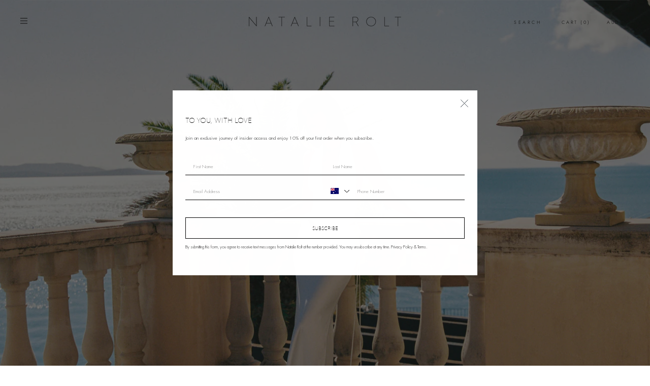

--- FILE ---
content_type: text/css
request_url: https://www.natalierolt.com/cdn/shop/t/117/assets/natalie-rolt.css?v=80270031851201560961762825735
body_size: 321
content:
.product-dropdown-cont{position:absolute;z-index:1;background:#fff}.size-guide-wrapper,.complete-the-set-wrapper{position:fixed;z-index:999;padding:50px 15px;background:#fff;right:-100%;height:100%;top:0;max-width:700px;transition:right .5s ease-in-out;overflow:hidden;border-left:1px solid black}.size-guide-wrapper.active,.complete-the-set-wrapper.active{right:0}h3.size-guide-button{cursor:pointer}.product-single__description.rte{display:flex;gap:15px;position:sticky;bottom:0}.page-content.page-content--product .grid{margin:0}.product-left.meta-drop{display:flex}.product-left.meta-drop h3{min-width:200px}.product-single__description.rte{margin-top:300px}.product-single__description .product-dropdown-cont{top:-200px}.product-single__description .product-dropdown-cont{max-width:200px}.size-guide-wrapper img,.complete-the-set-wrapper img{width:30%;height:auto}.unit-selector{display:flex}.unit-selector input{display:none}.unit-selector label{padding:15px;font-size:15px;border:1px solid black;min-width:100px;text-align:center}.size-selector input{display:none}.size-selector label{font-size:14px;padding:10px;border:1px solid black;min-width:50px;text-align:center}.size-selector{display:flex;margin-top:15px;margin-bottom:15px}.unit-selector input:checked+label{background:#d3d3d3}.size-selector input:checked+label{background:#d3d3d3}.size-guide-wrapper,.complete-the-set-wrapper{max-width:450px}.size-guide-wrapper img,.complete-the-set-wrapper img{width:auto;height:460px}.size-selector-wrapper{text-align:center}.unit-selector{display:flex;justify-content:center;align-items:stretch}.unit-selector label{flex:1 0 auto;padding:5px 15px;font-size:10px}.size-selector label{flex:1 0 auto;font-size:10px;padding:4px 10px}.size-selector{margin-top:0}.size-selector-wrapper table{text-align:center;border-collapse:collapse}.size-selector-wrapper table tr>*{text-align:center;border-collapse:collapse}.meta-content-cda{position:relative}.product-description-cda{display:none}.grid__item.medium-up--one-third{position:relative}.product-description-cda{position:absolute}.product-dropdown-cda h3{cursor:pointer}.size-guide-container .active .close{position:absolute;right:30px;cursor:pointer}video.product-video{width:100%}.restock-wrap span,.ready-to-wear p{text-transform:uppercase}span.SilkRef,span.colorUnavailable{margin-top:15px;display:block}html,body,.photoswipe-gallery,.customImageWrapper,.imageCustom-center{-webkit-overflow-scrolling:touch;overscroll-behavior:none}@media only screen and (max-width: 949px){body .infoMobile{min-height:100dvh}body .infoMobile.is-expanded{top:calc(-100dvh + 20px);margin-bottom:calc(-100dvh + 20px)}}.set-image-wrapper{display:flex;flex-direction:row;justify-content:space-between}.description-container{display:flex;flex-direction:row;justify-content:space-between;flex-grow:1}.link-product-wrapper{flex-grow:1;padding:0 20px}.linked-products{padding:10px 20px}a.linked-product__media{flex-basis:100px}.linked-product{padding-bottom:30px}a.style-with__link.active{text-decoration:underline}.link-product-wrapper .size-guide-container.meta-drop,.link-product-wrapper span.variant__label-info.is_color_info,.link-product-wrapper .variant-input-wrap[name=Color]{display:none}span.btn--secondary.btn--full.btn.complete-the-set-button{display:inline-block;font-weight:300;border-color:#00000070!important}span.style-label{text-transform:uppercase;font-family:var(--typeBasePrimary),var(--typeBaseFallback);line-height:var(--typeBaseLineHeight);letter-spacing:.3em;font-size:8.1px;font-weight:300}.complete-the-set-wrapper.active .close{float:right}.linked-products{padding-top:50px}.link-product-wrapper{display:flex;flex-direction:column}a.linked-product__title{text-transform:uppercase;letter-spacing:.3em}.linked-product fieldset.variant-input-wrap{margin-bottom:0}.set-image-wrapper{margin-bottom:20px}.linked-product .variant-wrapper.variant-wrapper--button .variant-input-wrap[name=Color]{margin-bottom:30px}button.linked-product__atc.btn.btn--secondary.btn--full{font-weight:300;border-color:#00000070!important}
/*# sourceMappingURL=/cdn/shop/t/117/assets/natalie-rolt.css.map?v=80270031851201560961762825735 */


--- FILE ---
content_type: text/css
request_url: https://www.natalierolt.com/cdn/shop/t/117/assets/custom.css?v=4329051695206541721763363100
body_size: 12
content:
@media only screen and (max-width: 949px){.grid__item.meta-left.medium-up--one-third{display:none}.grid__item.imageCustom-center.medium-up--one-third{padding:0;height:100vh;overflow-y:auto}a.product-image-link{display:flex}.customImageWrapper img{display:block;height:100%;width:100%}.grid__item.informationCustom.medium-up--one-third{overflow-x:hidden}@supports (height: 100dvh){.grid__item.imageCustom-center.medium-up--one-third{height:100dvh}}.page-content.page-content--product .grid{position:fixed;top:0;bottom:0}div#shopify-section-product-template{height:100vh}@supports (height: 100dvh){div#shopify-section-product-template{height:100dvh}}.infoMobile{display:block;z-index:1;position:relative;background:#fff;transform:translateY(-110px);overflow-x:hidden;margin-bottom:-110px}.informationCustom{display:none}div#shopify-section-product-recommendations{z-index:1;position:relative;background:#fff;padding-top:30px}div#shopify-section-THISFOOTER{background:#fff;z-index:1;position:relative}}.grid__item.desktop.informationCustom.medium-up--one-third>div{height:100%}@media screen and (min-width: 950px){body .product-single__description.rte{position:relative;bottom:30px}}.dsktp_desc{position:sticky;top:calc(100vh - 100px)}.size-selector-wrapper table thead tr{border-bottom:1px solid black}@media only screen and (-webkit-min-device-pixel-ratio: 2),only screen and (min--moz-device-pixel-ratio: 2),only screen and (-o-min-device-pixel-ratio: 2/1),only screen and (min-device-pixel-ratio: 2),only screen and (min-resolution: 192dpi),only screen and (min-resolution: 2dppx){.size-selector-wrapper table thead tr{border-bottom:.5px solid #000;line-height:.6}}@media only screen and (-webkit-min-device-pixel-ratio: 3){.size-selector-wrapper table thead:after{content:"";position:absolute;left:0;right:0;border-bottom:.33px solid black}}@media screen and (min-width: 950px){.desktop.informationCustom,.grid__item.meta-left.medium-up--one-third{height:max-content!important;height:100dvh!important;padding-top:10px}}.style-with{flex-wrap:wrap;row-gap:20px!important}.style-with__item{width:max-content}@media screen and (max-width: 749px){.style-with{//max-width: 230px;//margin-inline: auto}.style-with__item{//width: calc(50% - 7.5px)}.style-with__item{//text-align: left}.style-with__item:nth-child(odd){//text-align: right}.style-with__item:nth-child(odd):last-child{//text-align: center}}input[type=radio][disabled]+label{color:#b1b1b1}
/*# sourceMappingURL=/cdn/shop/t/117/assets/custom.css.map?v=4329051695206541721763363100 */


--- FILE ---
content_type: text/css
request_url: https://www.natalierolt.com/cdn/shop/t/117/assets/theme-for-style-with.css?v=90369985757434218391764657191
body_size: 1267
content:
span.style-label{margin-top:18px;display:block}.style-with{padding:0 0 20px;margin-top:15px}.style-with a.style-with__link{border-bottom:1px solid transparent;padding:5px 10px;margin:0 0 12px;text-decoration:unset}.style-with a.style-with__link.active{border-bottom:1px solid black}@media screen and (min-width: 950px){.style-with{padding-bottom:30px}}span.btn--secondary.btn--full.btn.complete-the-set-button,.linked-product__atc.btn.btn--secondary.btn--full span{font-size:calc(var(--typeBaseSize) * .9);font-family:MyFont;line-height:unset}.product-single__form button#BIS_trigger{//margin-top: 14px !important;margin-top:-1px!important;margin-bottom:31px!important}.product-single__form+div{margin-top:-10px}.product_processing_time_status{text-align:center}.product_processing_time_status span{text-transform:uppercase;font-weight:600;letter-spacing:.3em;font-size:9px;//font-size: .75em}a.h4.cart__product-name{font-size:calc(var(--typeBaseSize) * .9);font-family:MyFont}.product_processing_time_status span,.cart-dispatch-wrapper,span.cart__price,.cart__row p.h4,label[for=CartPageAgree],p.continue_shop a{font-family:MyFont}.cart-dispatch-wrapper{//display: flex;text-transform:uppercase;//justify-content: right}.cart-dispatch-wrapper>div{display:inline-block}span.cart__price{text-transform:uppercase;letter-spacing:.3em;font-size:.75em}span.pff-txt{letter-spacing:.3em;font-size:.75em}.grid.grid--full.display-table>.grid__item.display-table-cell.one-half{width:100%}.link-product-wrapper{padding-right:0}form.linked-product__form .variant-input-wrap label{margin-bottom:-5px}.linked-product__atc.btn.btn--secondary.btn--full span{//--typeBaseSize: 13px;//font-size: calc(var(--typeBaseSize) * .9);//line-height: unset}.page-content.page-content--product .btn--full{padding:10px 20px}button.linked-product__atc.btn.btn--secondary.btn--full{padding:0;height:36.71px}label[for=CartPageAgree]{width:auto;text-align:right}.cart-attribute__field.checkbox-field{align-items:center}.cart-dispatch-wrapper span{letter-spacing:.3em;//font-size: .75em;font-size:9px}.cart__row .js-qty__adjust .icon{letter-spacing:.3em;width:.75em;height:.75em}.cart__row .js-qty__wrapper{max-width:60px;vertical-align:top;min-width:60px}.complete-the-set-wrapper .close{float:right}.size-guide-container .close{right:0}@media screen and (max-width: 949px){.phn_desc{margin-top:40px}}@media screen and (max-width: 949px){.style-with{justify-content:center}span.btn--secondary.btn--full.btn.complete-the-set-button{--typeBaseSize: 13px;line-height:unset;font-size:calc(var(--typeBaseSize) * .85 * .9)}p.continue_shop{text-align:left;padding-bottom:10px}}span.pff-txt{letter-spacing:.3em;font-size:.75em;text-transform:none}p.continue_shop a{letter-spacing:.3em;font-size:9px;text-transform:uppercase}input#CartPageAgree{accent-color:black}@media screen and (min-width: 950px){.cart-item+.cart__row .grid{display:flex;position:relative;align-items:flex-end}span.pff-txt-mobile{display:none}.cart-dispatch-wrapper{position:relative}span.pff-txt{position:absolute;width:100%;left:0;height:max-content;padding-top:5px}.cart__row>.grid.grid--full.cart__row--table-large>.grid__item.medium-up--three-fifths .grid__item.one-quarter.medium-up--text-right{padding-bottom:15.5px}}@media screen and (max-width: 949px){span.pff-txt{display:none}span.pff-txt-mobile{letter-spacing:.3em;font-size:.75em;text-transform:none;display:block;padding-top:5px;width:40%;float:right;text-align:right}.h4.cart__product-name{display:flex;align-items:center;justify-content:space-between}.grid__item.one-half.medium-up--hide.result_js_for_mobile{padding-left:0;display:flex;width:100%;//padding-bottom: 5px;//align-items: flex-start}.product_processing_time_status_js.call_result_js_for_mobile>.product_processing_time_status{text-align:left}.cart-dispatch-wrapper_js.call_result_js_for_mobile{text-align:right}.grid--full>.grid__item>label[for]{display:none}.grid__item.one-quarter.text-right>label.medium-up--hide{display:none}.grid__item.one-half:first-child>p.h4{text-align:left}.grid__item.one-half:last-child>p.h4{text-align:right}.grid__item.one-half.medium-up--hide.result_js_for_mobile .product_processing_time_status_js.call_result_js_for_mobile,.grid__item.one-half.medium-up--hide.result_js_for_mobile .cart-dispatch-wrapper_js.call_result_js_for_mobile{flex:50%}.product_processing_time_status{height:100%;display:flex;align-items:end}.js-qty__wrapper_js{padding-top:2vh;padding-bottom:2vh}label[for=CartPageAgree]{//display: inline;//text-align: center}}@media screen and (min-width: 950px){span.cart__price span.money{vertical-align:-webkit-baseline-middle;letter-spacing:.3em;font-size:9px}.size-selector-wrapper .size-selector label,.product-single__meta .money,a.linked-product__title,form.linked-product__form .variant-input-wrap label{font-size:calc(var(--typeHeaderSize) * .55 * .9)}.cart__row--table-large .grid__item{vertical-align:top}.cart__row--table-large>.grid__item>.grid>.grid__item.three-quarters{vertical-align:middle}.cart__row>.grid.grid--full.cart__row--table-large>.grid__item.medium-up--three-fifths{vertical-align:middle}body.template-product.template-suffix-.sticky-header{zoom:.9}.product-section .product-single__meta .dsktp_desc,.mt_lf_bot{top:calc(110dvh - 50px)}}.drawer .js-qty__num,.drawer .js-qty__adjust{border:0}.size-guide-wrapper:not(.active) .close{display:none}.complete-the-set-wrapper:not(.active) .close{display:none}@media screen and (max-width: 949px){body .complete-the-set-wrapper img{max-height:unset;padding:0}body .size-guide-container .close{right:10px}.complete-the-set-wrapper .close{padding-right:10px}.linked-product__form fieldset.variant-input-wrap,.linked-product .variant-wrapper.variant-wrapper--button .variant-input-wrap[name=Color]{justify-content:left}[data-linked-products] .variant__label[for]{text-align:left}.linked-product{padding-bottom:0}.linked-products{padding-top:35px}}@media screen and (max-width: 949px){.drawer__header{padding-left:0;padding-right:0}.cart__row .grid__item.three-quarters{display:flex;flex-direction:column;justify-content:space-between}.cart__row>.grid.cart__row--table-large>.grid__item>.grid{display:flex;height:100%;align-items:stretch}a.cart__image{margin-bottom:0}}.drawer__close-button{padding-right:10px}.js-qty__wrapper{max-width:60px;padding:0 5px}.js-qty__adjust .icon{letter-spacing:.3em;width:.75em;height:.75em}a.btn--secondary.btn--full.cart__checkout{display:block;width:100%;text-align:center;padding:10px 20px;font-weight:300;border-color:#00000070;font-size:calc(var(--typeBaseSize) * .9);font-family:var(--typeHeaderPrimary),var(--typeHeaderFallback);letter-spacing:2px}.js-qty__num{padding:0}.cart-item .cart__row{border:0;margin-bottom:0}.cart__row+.cart-item{border-top:1px solid;border-top-color:var(--colorBorder)}@media screen and (min-width: 950px){.cart-item .cart__row{border:0;margin-bottom:0}.cart__row+.cart-item{padding-top:10px}.cart-item+.cart__row{margin-top:10px}}.cart__row p.h4,label[for=CartPageAgree]{letter-spacing:.3em;font-size:9px}@media screen and (max-width: 949px){form.cart{zoom:.9}.cart-dispatch-wrapper{text-transform:uppercase;text-wrap-mode:nowrap}.cart-dispatch-wrapper span,.product_processing_time_status span{letter-spacing:.15em}.cart__row p.h4,label[for=CartPageAgree]{letter-spacing:.15em;font-size:9px}.template-cart header.section-header{padding-top:30px}label[for=CartPageAgree]{//vertical-align: top}.continue_shop_container{display:none}p.cart-attribute__field.checkbox-field{//display: block}span.style-label{margin-top:23px}.cart__checkout-wrapper{text-align:right!important}}p.cart-attribute__field.checkbox-field{align-items:start;column-gap:5px}p.cart-attribute__field.checkbox-field{//white-space: nowrap}div#hidden-notes{margin-top:25px}button.linked-product__atc.btn.btn--secondary.btn--full[disabled]{background-color:#fff!important;color:var(--colorTextBody)}@media screen and (min-width: 768px) and (max-width: 991px){p.cart-attribute__field.checkbox-field{justify-content:right}}@media screen and (max-width: 767px){label[for=CartPageAgree]{font-size:.4rem}.checkbox-field input[type=checkbox]{width:11px!important;height:11px!important}input#CartPageAgree{margin:-1px 5px 0 0;//margin-right: 0;//display: inline;//width: fit-content}}@media screen and (max-width: 320px){p.cart-attribute__field.checkbox-field{white-space:unset}}.checkbox-field input[type=checkbox]{appearance:none;-webkit-appearance:none;-moz-appearance:none;width:12px;height:12px;border:1px solid #000;border-radius:0;display:inline-block;cursor:pointer;position:relative;vertical-align:middle}.checkbox-field input[type=checkbox]:checked:after{content:"\2714";display:inline-block;//font-size: 11px;color:#fff;background:#000;width:100%;height:100%;display:flex;align-items:center;justify-content:center;position:absolute;top:0;left:0}.template-cart .cart__product-meta,.template-cart span.pff-txt,.template-cart div#hidden-notes small{font-family:Futura}.template-cart .js-qty__num,.template-cart .cart__checkout-wrapper button,.template-cart .js-qty__adjust{font-family:MyFont}
/*# sourceMappingURL=/cdn/shop/t/117/assets/theme-for-style-with.css.map?v=90369985757434218391764657191 */


--- FILE ---
content_type: text/javascript
request_url: https://www.natalierolt.com/cdn/shop/t/117/assets/style-with.js?v=135587706262911845941762825735
body_size: 5588
content:
(function(){const SEL={panel:".complete-the-set-wrapper",openBtn:".complete-the-set-button",closeBtn:".complete-the-set-wrapper .close",card:"article.linked-product[data-linked-item]",form:"[data-variant-form]",atc:"[data-atc]",select:"[data-variant-select]",qty:"[data-qty-input]",price:"[data-price]",variantsJSON:"[data-variants-json]",styleWithLink:".style-with__link",sizeFieldset:'fieldset.variant-input-wrap[name="Size"]',mainForm:"form.product-single__form",mainColorFieldsets:'fieldset.variant-input-wrap[name="Color"], fieldset[name="Colour"], .swatch--color, [data-color-swatch], .variant-wrapper--color'};document.addEventListener("DOMContentLoaded",()=>{const panel=document.querySelector(SEL.panel),openBtn=document.querySelector(SEL.openBtn),closeBtn=document.querySelector(SEL.closeBtn);if(!panel||!openBtn||!closeBtn)return;function getActiveHandle(){const active=document.querySelector(SEL.styleWithLink+".active");return active?active.dataset.product:null}function filterCardsByActive(){const activeHandle=getActiveHandle();panel.querySelectorAll(SEL.card+".meta").forEach(card=>{const handle=card.getAttribute("data-product");card.style.display=activeHandle&&handle===activeHandle?"":"none"})}openBtn.addEventListener("click",e=>{e.preventDefault(),panel.classList.add("active"),filterCardsByActive()}),closeBtn.addEventListener("click",e=>{e.preventDefault(),panel.classList.remove("active")}),document.addEventListener("click",e=>{panel.classList.contains("active")&&!panel.contains(e.target)&&!openBtn.contains(e.target)&&panel.classList.remove("active")}),document.addEventListener("click",e=>{const link=e.target.closest(SEL.styleWithLink);link&&(document.querySelectorAll(SEL.styleWithLink).forEach(a=>a.classList.remove("active")),link.classList.add("active"),panel.classList.contains("active")&&filterCardsByActive())}),document.querySelectorAll(SEL.card).forEach(initCard);function initCard(card){const form=card.querySelector(SEL.form),atcBtn=card.querySelector(SEL.atc),selectEl=form?.querySelector(SEL.select),qtyEl=form?.querySelector(SEL.qty),priceEl=card.querySelector(SEL.price),jsonEl=form?.querySelector(SEL.variantsJSON);if(!form||!atcBtn||!selectEl||!jsonEl)return;atcBtn.dataset.baseHtml||(atcBtn.dataset.baseHtml=atcBtn.innerHTML);let adding=!1,variants=[];try{variants=JSON.parse(jsonEl.textContent||"[]")}catch{}function norm(s){return(s??"").toString().trim().toLowerCase()}function to700(url){return url.replace(/(\.[a-zA-Z0-9]+)(\?.*)?$/,"_700x$1$2")}const mediaLink=card.querySelector(".linked-product__media"),imgEl=mediaLink?.querySelector("img"),mediaJSON=form?.querySelector("[data-media-json]");let media=[];try{media=JSON.parse(mediaJSON?.textContent||"[]")}catch{}function readOptionByIndex(idx){let el=form.querySelector(`[data-index="option${idx}"]`);if(el){if(el.matches("select, .single-option-selector"))return el.value;const checked=el.querySelector('input[type="radio"]:checked');if(checked)return checked.value}if(el=form.querySelector(`select[data-index="option${idx}"], .single-option-selector[data-index="option${idx}"]`),el)return el.value;const radio=form.querySelector(`input[type="radio"][data-index="option${idx}"]:checked`);if(radio)return radio.value;const opts=Array.from(form.querySelectorAll('input[name^="options["], select[name^="options["]')),groups=[];opts.forEach(o=>{groups.includes(o.name)||groups.push(o.name)});const groupName=groups[idx-1];if(groupName){const inGroup=opts.filter(o=>o.name===groupName),selectedRadio=inGroup.find(x=>x.tagName==="INPUT"&&x.type==="radio"&&x.checked);if(selectedRadio)return selectedRadio.value;const sel=inGroup.find(x=>x.tagName==="SELECT");if(sel)return sel.value}return null}function resolveVariant(){const o1=readOptionByIndex(1),o2=readOptionByIndex(2),o3=readOptionByIndex(3);if(o1||o2||o3){const v=variants.find(v2=>(v2.option1??null)===(o1??null)&&(v2.option2??null)===(o2??null)&&(v2.option3??null)===(o3??null));if(v)return v}const id=Number(selectEl.value);return variants.find(v=>v.id===id)||null}function syncUIToVariant(variant){const available=!!(variant&&variant.available);if(variant&&selectEl.value!==String(variant.id)&&(selectEl.value=String(variant.id)),variant&&priceEl){const opt=selectEl.querySelector(`option[value="${variant.id}"]`);opt&&opt.dataset.price&&(priceEl.innerHTML=opt.dataset.price)}atcBtn.disabled=!available,available?!adding&&atcBtn.dataset.baseHtml&&atcBtn.innerHTML!==atcBtn.dataset.baseHtml&&(atcBtn.innerHTML=atcBtn.dataset.baseHtml):atcBtn.innerText.trim()!=="SOLD OUT"&&(atcBtn.innerHTML="<span>SOLD OUT</span>")}function updateSizeDisables(){let sizeFs=form.querySelector(SEL.sizeFieldset);if(sizeFs||(sizeFs=form.querySelector('fieldset.variant-input-wrap[data-index="option1"]')||form.querySelector("fieldset.variant-input-wrap")),!sizeFs)return;const sizeInputs=Array.from(sizeFs.querySelectorAll('input[type="radio"][data-index^="option"]'));if(!sizeInputs.length)return;const sizeIndexAttr=sizeFs.getAttribute("data-index")||sizeInputs[0]?.getAttribute("data-index")||"option1",sizeIdx=Number((sizeIndexAttr.match(/option(\d)/)||[,"1"])[1]),sel1=readOptionByIndex(1),sel2=readOptionByIndex(2),sel3=readOptionByIndex(3),availableSizeValues=new Set;variants.forEach(v=>{if(!v.available||!((sizeIdx!==1?sel1==null||v.option1===sel1:!0)&&(sizeIdx!==2?sel2==null||v.option2===sel2:!0)&&(sizeIdx!==3?sel3==null||v.option3===sel3:!0)))return;const val=sizeIdx===1?v.option1:sizeIdx===2?v.option2:v.option3;val!=null&&availableSizeValues.add(String(val))}),sizeInputs.forEach(input=>{const thisVal=input.value,label=sizeFs.querySelector('label[for="'+input.id+'"]'),isAvail=availableSizeValues.has(String(thisVal));input.disabled=!isAvail,label&&label.classList.toggle("disabled",!isAvail),input.setAttribute("aria-disabled",String(!isAvail))});const checked=sizeInputs.find(i=>i.checked);if(checked&&checked.disabled){const fallback=sizeInputs.find(i=>!i.disabled);fallback&&(fallback.checked=!0,fallback.dispatchEvent(new Event("change",{bubbles:!0})))}}function pickMediaForVariant(variant){if(!variant)return null;const vmId=variant.featured_media?.id||variant.featured_image?.id;if(vmId){const m=media.find(x=>String(x.id)===String(vmId));if(m?.preview_image?.src)return m.preview_image.src}const colorVal=function(){const o1=readOptionByIndex(1),o2=readOptionByIndex(2),o3=readOptionByIndex(3),candidates=[o1,o2,o3].filter(Boolean);return candidates.length?candidates[0]:null}();if(colorVal){const key=norm(colorVal),mByAlt=media.find(m=>{const alt=norm(m.alt||m.preview_image?.alt||""),name=norm(m.preview_image?.src||"");return alt.includes(key)||name.includes(key)});if(mByAlt?.preview_image?.src)return mByAlt.preview_image.src}return media[0]?.preview_image?.src||null}function swapThumbTo(src){if(!imgEl||!src)return;const httpsSrc=src.startsWith("//")?"https:"+src:src,w352=httpsSrc.replace(/(\.[a-z0-9]+)(\?.*)?$/i,"_352x$1$2"),w700=httpsSrc.replace(/(\.[a-z0-9]+)(\?.*)?$/i,"_700x$1$2");imgEl.removeAttribute("data-src"),imgEl.removeAttribute("data-srcset"),imgEl.classList.remove("lazyload","lazyloading"),imgEl.src=w700,imgEl.srcset=`${w352} 352w, ${w700} 700w`,imgEl.sizes="100vw",mediaLink&&(mediaLink.href=httpsSrc);try{imgEl.decode?.().catch(()=>{})}catch{}imgEl.loading="eager"}function syncImageToVariant(variant){const src=pickMediaForVariant(variant);src&&swapThumbTo(src)}const initialVariant=resolveVariant();syncUIToVariant(initialVariant),updateSizeDisables(),syncImageToVariant(initialVariant),form.addEventListener("change",e=>{const el=e.target;if(el instanceof Element&&el.matches('[data-index^="option"], .single-option-selector, select[name^="options["], input[type="radio"][name^="options["], '+SEL.select)){updateSizeDisables();const v=resolveVariant();syncUIToVariant(v),syncImageToVariant(v)}}),form.addEventListener("click",e=>{e.target.closest('[data-index^="option"], .swatch__item, .variant__button, [data-option], input[type="radio"]')&&queueMicrotask(()=>{updateSizeDisables();const v=resolveVariant();syncUIToVariant(v),syncImageToVariant(v)})}),atcBtn.addEventListener("click",async e=>{if(e.preventDefault(),adding)return;const variant=resolveVariant();if(syncUIToVariant(variant),!variant||!variant.available)return;let qty=1;if(qtyEl){const parsed=parseInt(qtyEl.value,10);qty=isNaN(parsed)||parsed<=0?1:parsed}const prevHTML=atcBtn.innerHTML;atcBtn.disabled=!0,atcBtn.innerHTML="<span>Adding\u2026</span>",adding=!0;try{const res=await fetch("/cart/add.js",{method:"POST",headers:{"Content-Type":"application/json",Accept:"application/json"},body:JSON.stringify({id:variant.id,quantity:qty})});if(!res.ok)throw new Error(await res.text());if(window.jQuery){const $=window.jQuery;$("body").trigger("added.ajaxProduct",[$(atcBtn)])}else document.dispatchEvent(new CustomEvent("cart:build")),document.querySelector('.js-drawer-open-cart,[aria-controls="CartDrawer"]')?.dispatchEvent(new Event("click",{bubbles:!0}));atcBtn.innerHTML="<span>Added \u2713</span>",setTimeout(()=>{atcBtn.innerHTML=prevHTML,syncUIToVariant(resolveVariant())},900)}catch(err){console.warn("[ctl] add to cart error",err),atcBtn.innerHTML="<span>Error</span>",setTimeout(()=>{atcBtn.innerHTML=prevHTML,syncUIToVariant(resolveVariant())},1200)}finally{adding=!1}})}document.querySelectorAll("article.linked-product[data-linked-item]").forEach(card=>{const imageWrap=card.querySelector(".set-image-wrapper"),form=card.querySelector("[data-variant-form]");if(!imageWrap||!form)return;let colorFieldset=form.querySelector('fieldset.variant-input-wrap[name="Color"]')||form.querySelector('fieldset[name="Color"]')||form.querySelector('.swatch--color, .swatch[data-option="Color"], [data-color-swatch], .variant-wrapper--color');if(colorFieldset||(colorFieldset=Array.from(form.querySelectorAll("fieldset.variant-input-wrap")).find(fs=>{const nameAttr=(fs.getAttribute("name")||fs.getAttribute("data-name")||"").toLowerCase(),hasColorHint=nameAttr.includes("color")||fs.matches(".swatch--color, [data-color-swatch], .variant-wrapper--color")||fs.querySelector('[data-swatch], .color-swatch, [style*="background"]'),isSize=nameAttr==="size"||(fs.id||"").toLowerCase().includes("size");return hasColorHint&&!isSize})||null),!colorFieldset)return;const realWrapper=colorFieldset.closest(".variant-wrapper")||colorFieldset,proxyWrapper=realWrapper.cloneNode(!0);proxyWrapper.setAttribute("data-proxy-color","true"),proxyWrapper.querySelectorAll("[id]").forEach(el=>el.removeAttribute("id")),proxyWrapper.querySelectorAll("input, select").forEach(el=>{el.setAttribute("disabled","disabled"),el.setAttribute("tabindex","-1")}),imageWrap.parentNode.insertBefore(proxyWrapper,imageWrap);function normalize(v){return(v??"").toString().trim().toLowerCase()}function collectRealInputs(wrapperEl){let inputs=Array.from(wrapperEl.querySelectorAll(".variant-input, [data-swatch-item]")).map(b=>b.querySelector('input[type="radio"], select')).filter(Boolean);inputs.length||(inputs=Array.from(wrapperEl.querySelectorAll('input[type="radio"], select')));const map=new Map;return inputs.forEach(inp=>{let val="";inp.tagName==="SELECT"?val=inp.options[inp.selectedIndex]?.text||inp.value:val=inp.closest(".variant-input,[data-swatch-item]")?.getAttribute("data-value")||inp.value,map.set(normalize(val),inp)}),map}function collectProxyOptions(wrapperEl){const blocks=Array.from(wrapperEl.querySelectorAll(".variant-input, [data-swatch-item]"));return blocks.length?blocks:Array.from(wrapperEl.querySelectorAll("label"))}function getOptionLabelEl(container){return container.querySelector(".variant__button-label, label, [data-swatch], .color-swatch")||container}const realMap=collectRealInputs(realWrapper),proxies=collectProxyOptions(proxyWrapper);proxies.forEach(proxyContainer=>{const proxyLabel=getOptionLabelEl(proxyContainer);proxyLabel.style.cursor="pointer";function readProxyValue(){const viaAttr=proxyContainer.getAttribute("data-value");if(viaAttr)return viaAttr;const input=proxyContainer.querySelector('input[type="radio"], select');return input?input.tagName==="SELECT"&&input.options[input.selectedIndex]?.text||input.value:proxyLabel.textContent}proxyLabel.addEventListener("click",e=>{e.preventDefault(),e.stopPropagation();const raw=readProxyValue(),key=normalize(raw),realInput=realMap.get(key);if(!realInput)return;const realLabel=realWrapper.querySelector('label[for="'+realInput.id+'"]');realInput.disabled||realLabel&&realLabel.classList.contains("disabled")||realInput.click()})});function syncProxyState(){proxies.forEach(proxyContainer=>{const proxyLabel=getOptionLabelEl(proxyContainer),raw=proxyContainer.getAttribute("data-value")||proxyContainer.querySelector('input[type="radio"], select')?.value||proxyLabel.textContent,key=normalize(raw),realInput=realMap.get(key);if(!realInput||!proxyLabel)return;const realLabel=realWrapper.querySelector('label[for="'+realInput.id+'"]'),isDisabled=realInput.disabled||realLabel&&realLabel.classList.contains("disabled");proxyLabel.classList.toggle("disabled",!!isDisabled),proxyLabel.setAttribute("aria-disabled",String(!!isDisabled));const isChecked=realInput.type==="radio"?realInput.checked:!1;proxyLabel.classList.toggle("is-selected",!!isChecked),proxyLabel.setAttribute("aria-pressed",String(!!isChecked))})}syncProxyState(),realWrapper.addEventListener("change",syncProxyState),realWrapper.addEventListener("click",()=>queueMicrotask(syncProxyState)),new MutationObserver(syncProxyState).observe(realWrapper,{attributes:!0,childList:!0,subtree:!0}),proxyWrapper.addEventListener("click",()=>setTimeout(syncProxyState,50))}),document.querySelectorAll("article.linked-product[data-linked-item]").forEach(card=>{const form=card.querySelector("[data-variant-form]");if(!form)return;const colorInfo=card.querySelector('.variant__label-info[data-color="true"] span[data-option-index]');if(!colorInfo)return;let colorFieldset=form.querySelector('fieldset.variant-input-wrap[name="Color"]')||form.querySelector('fieldset[name="Colour"]')||form.querySelector(".swatch--color, [data-color-swatch], .variant-wrapper--color");if(!colorFieldset)return;const realInputs=Array.from(colorFieldset.querySelectorAll('input[type="radio"], select'));function updateColorLabel(){const selectedInput=realInputs.find(i=>i.checked)||(realInputs[0]?.tagName==="SELECT"?realInputs[0]:null);if(!selectedInput)return;const selectedValue=selectedInput.tagName==="SELECT"?selectedInput.options[selectedInput.selectedIndex].textContent.trim():selectedInput.value.trim();selectedValue&&(colorInfo.textContent=selectedValue)}updateColorLabel(),colorFieldset.addEventListener("change",updateColorLabel);const proxy=card.querySelector('[data-proxy-color="true"]');proxy&&proxy.addEventListener("click",()=>setTimeout(updateColorLabel,50))}),function(){const mainForm=document.querySelector(SEL.mainForm);if(!mainForm)return;let mainColorFs=mainForm.querySelector(SEL.mainColorFieldsets)||function(){return Array.from(mainForm.querySelectorAll("fieldset")).find(fs=>{const nameAttr=(fs.getAttribute("name")||fs.getAttribute("data-name")||"").toLowerCase(),idAttr=(fs.id||"").toLowerCase();return nameAttr.includes("color")||idAttr.includes("color")||fs.matches(".swatch--color, [data-color-swatch], .variant-wrapper--color")})||null}();if(!mainColorFs)return;function normalize(s){return(s??"").toString().trim().toLowerCase()}function readMainSelectedColor(){const selRadio=Array.from(mainColorFs.querySelectorAll('input[type="radio"]')).find(r=>r.checked);if(selRadio)return selRadio.value;const sel=mainColorFs.querySelector("select");if(sel)return sel.options[sel.selectedIndex]?.text||sel.value;const active=mainColorFs.querySelector('.is-selected, [aria-pressed="true"], .active');return active?active.textContent:null}function applyColorToCard(card,colorValue){if(!colorValue)return;const want=normalize(colorValue),form=card.querySelector(SEL.form);if(!form)return;let cardColorFs=form.querySelector('fieldset.variant-input-wrap[name="Color"]')||form.querySelector('fieldset[name="Colour"]')||form.querySelector(".swatch--color, [data-color-swatch], .variant-wrapper--color");if(!cardColorFs)return;const inputs=Array.from(cardColorFs.querySelectorAll('input[type="radio"], select'));let matched=!1;const radios=inputs.filter(i=>i.tagName==="INPUT"&&i.type==="radio");for(const r of radios)if(normalize(r.value)===want&&!r.disabled){r.click(),matched=!0;break}if(!matched){const sel=inputs.find(i=>i.tagName==="SELECT");if(sel){const options=Array.from(sel.options),byText=options.find(o=>normalize(o.textContent)===want),byVal=options.find(o=>normalize(o.value)===want),target=byText||byVal;target&&(sel.value=target.value,sel.dispatchEvent(new Event("change",{bubbles:!0})),matched=!0)}}if(matched){cardColorFs.querySelectorAll(".variant-input, [data-swatch-item], label").forEach(block=>{const valueAttr=block.getAttribute("data-value"),label=block.querySelector(".variant__button-label, label, [data-swatch], .color-swatch")||block,val=valueAttr||block.querySelector('input[type="radio"]')?.value||block.querySelector("select")?.value||label&&label.textContent,isMatch=normalize(val)===want;block.style.display=isMatch?"":"none"});const proxy=card.querySelector('[data-proxy-color="true"]');proxy&&proxy.querySelectorAll(".variant-input, [data-swatch-item], label").forEach(block=>{const valueAttr=block.getAttribute("data-value"),label=block.querySelector(".variant__button-label, label, [data-swatch], .color-swatch")||block,val=valueAttr||block.querySelector('input[type="radio"]')?.value||block.querySelector("select")?.value||label&&label.textContent,isMatch=normalize(val)===want})}}function applyColorToAllLinked(color){document.querySelectorAll(SEL.card).forEach(card=>applyColorToCard(card,color))}const initialColor=readMainSelectedColor();initialColor&&applyColorToAllLinked(initialColor),mainColorFs.addEventListener("change",()=>{const c=readMainSelectedColor();c&&applyColorToAllLinked(c)}),mainColorFs.addEventListener("click",()=>{queueMicrotask(()=>{const c=readMainSelectedColor();c&&applyColorToAllLinked(c)})})}(),function(){const SEL2={panel:".complete-the-set-wrapper",mainForm:"form.product-single__form",sizeFs:'fieldset[name="Size"], fieldset.variant-input-wrap[name="Size"]',mainLinkedCard:".complete-the-set-wrapper article.linked-product:not(.meta)",linkedForm:"[data-variant-form]"},panel2=document.querySelector(SEL2.panel);if(!panel2)return;panel2.addEventListener("keydown",e=>{panel2.classList.contains("active")&&panel2.contains(e.target)&&(e.key==="Enter"||e.key===" ")&&e.target.closest("[data-variant-form], .variant-input-wrap, .variant__button-label")&&e.stopPropagation()},!0);function isVariantSelector(el){return!!(el&&el.closest(["[data-variant-form]",".variant-input-wrap",".variant__button-label",".color-swatch",".swatch__item","[data-option]",'input[type="radio"]','select[name^="options["]','[data-index^="option"]',".size-guide-container",".set-image-wrapper",'[data-proxy-color="true"]'].join(",")))}let startedInsidePanel=!1,startedOnVariant=!1;["pointerdown","mousedown","touchstart"].forEach(evt=>{document.addEventListener(evt,e=>{if(!panel2.classList.contains("active")){startedInsidePanel=!1,startedOnVariant=!1;return}const inside=panel2.contains(e.target)||openBtn.contains(e.target);startedInsidePanel=inside,startedOnVariant=inside&&isVariantSelector(e.target)},!0)}),document.addEventListener("click",e=>{if(!panel2.classList.contains("active"))return;const endInsidePanel=panel2.contains(e.target)||openBtn.contains(e.target),endOnVariant=isVariantSelector(e.target);if(startedInsidePanel||endInsidePanel||startedOnVariant||endOnVariant){startedInsidePanel=!1,startedOnVariant=!1;return}panel2.classList.remove("active")},!0);const cssEsc=s=>window.CSS&&CSS.escape?CSS.escape(String(s)):String(s).replace(/("|'|\\)/g,"\\$1"),getMainSizeFs=()=>document.querySelector(SEL2.mainForm)?.querySelector(SEL2.sizeFs)||null,getLinkedSizeFs=()=>{const card=document.querySelector(SEL2.mainLinkedCard);return card&&(card.querySelector(SEL2.linkedForm)||card).querySelector(SEL2.sizeFs)||null};function readSelected(fs){if(!fs)return null;const r=fs.querySelector('input[type="radio"]:checked');if(r)return r.value;const s=fs.querySelector("select");return s?s.value||s.options[s.selectedIndex]?.text||"":null}function selectExact(fs,literal){if(!fs||literal==null||literal==="")return!1;const r=fs.querySelector(`input[type="radio"][value="${cssEsc(literal)}"]`);if(r&&!r.disabled&&r.getAttribute("aria-disabled")!=="true")return r.click(),!0;const sel=fs.querySelector("select");if(sel){let opt=Array.from(sel.options).find(o=>o.value===literal&&!o.disabled);if(opt||(opt=Array.from(sel.options).find(o=>o.text===literal&&!o.disabled)),opt)return sel.value=opt.value,sel.dispatchEvent(new Event("change",{bubbles:!0})),!0}return!1}let fromMain=!1,fromLinked=!1;function pushMainToLinked(){if(fromLinked)return;const mainFs=getMainSizeFs(),linkedFs=getLinkedSizeFs();if(!mainFs||!linkedFs)return;const v=readSelected(mainFs);v&&(fromMain=!0,selectExact(linkedFs,v),requestAnimationFrame(()=>{fromMain=!1}))}function pushLinkedToMain(){if(fromMain)return;const mainFs=getMainSizeFs(),linkedFs=getLinkedSizeFs();if(!mainFs||!linkedFs)return;const v=readSelected(linkedFs);v&&(fromLinked=!0,selectExact(mainFs,v),requestAnimationFrame(()=>{fromLinked=!1}))}document.addEventListener("change",e=>{const mainFs=getMainSizeFs();mainFs&&mainFs.contains(e.target)&&pushMainToLinked()},{passive:!0}),document.addEventListener("click",e=>{const mainFs=getMainSizeFs();mainFs&&mainFs.contains(e.target)&&queueMicrotask(pushMainToLinked)},{passive:!0}),document.addEventListener("change",e=>{const linkedFs=getLinkedSizeFs();linkedFs&&linkedFs.contains(e.target)&&pushLinkedToMain()},{passive:!0}),document.addEventListener("click",e=>{const linkedFs=getLinkedSizeFs();linkedFs&&linkedFs.contains(e.target)&&queueMicrotask(pushLinkedToMain)},{passive:!0}),document.addEventListener("shopify:section:load",()=>{panel2.classList.contains("active")&&requestAnimationFrame(pushMainToLinked)}),requestAnimationFrame(pushMainToLinked)}(),function(){const panel2=document.querySelector(".complete-the-set-wrapper"),openBtn2=document.querySelector(".complete-the-set-button"),closeBtn2=document.querySelector(".complete-the-set-wrapper .close");if(!panel2||!openBtn2||!closeBtn2)return;const SAFE_SELECTORS=["[data-variant-form]",".variant-input-wrap",".variant__button-label",".color-swatch",".swatch__item","[data-option]",'input[type="radio"]','select[name^="options["]','[data-index^="option"]',".size-guide-container",".set-image-wrapper",'[data-proxy-color="true"]'].join(",");function isExplicitCloseTarget(t){return!!(t&&(t===closeBtn2||t.closest(".complete-the-set-wrapper .close")))}function isLinkedATC(t){return!!(t&&t.closest(".linked-product [data-atc]"))}function isSafeVariantTarget(t){return!!(t&&panel2.contains(t)&&t.closest(SAFE_SELECTORS))}let lastSafeInteractionTs=0;const RESCUE_WINDOW_MS=500;["pointerdown","pointerup","mousedown","mouseup","touchstart","touchend","click"].forEach(type=>{document.addEventListener(type,e=>{if(!panel2.classList.contains("active"))return;const t=e.target;isExplicitCloseTarget(t)||isLinkedATC(t)||isSafeVariantTarget(t)&&(lastSafeInteractionTs=Date.now(),type!=="click"&&e.cancelable&&e.preventDefault(),e.stopPropagation(),e.stopImmediatePropagation&&e.stopImmediatePropagation())},!0)});let downStartedOnSafe=!1;["pointerdown","mousedown","touchstart"].forEach(type=>{document.addEventListener(type,e=>{if(!panel2.classList.contains("active")){downStartedOnSafe=!1;return}const t=e.target;downStartedOnSafe=isSafeVariantTarget(t)},!0)}),document.addEventListener("click",e=>{if(!panel2.classList.contains("active"))return;const t=e.target;isExplicitCloseTarget(t)||isSafeVariantTarget(t)||downStartedOnSafe||panel2.contains(t)||openBtn2.contains(t)||panel2.classList.remove("active")},!0),new MutationObserver(()=>{if(!panel2.classList.contains("active")){const since=Date.now()-lastSafeInteractionTs;since>=0&&since<=RESCUE_WINDOW_MS&&panel2.classList.add("active")}}).observe(panel2,{attributes:!0,attributeFilter:["class"]})}()}),function(){const GALLERY_SEL=".photoswipe-gallery",SET_IMG_SEL=`${GALLERY_SEL} [data-style-set="true"]`,CORE_IMG_SEL=`${GALLERY_SEL} .product-image-link:not([data-style-set="true"])`,handleize=s=>(s??"").toString().trim().toLowerCase().replace(/['"_]/g,"").replace(/[^a-z0-9]+/g,"-").replace(/^-+|-+$/g,"");function hasStyledWith(){return!!document.querySelector(SET_IMG_SEL)}function getActiveSetHandle(){return document.querySelector(".style-with__link.active")?.dataset?.product||null}function getSelectedColorLiteral(){const wrap=document.querySelector('form.product-single__form fieldset[name="Color"], form.product-single__form fieldset.variant-input-wrap[name="Color"], form.product-single__form .swatch--color, form.product-single__form [data-color-swatch], form.product-single__form .variant-wrapper--color');if(!wrap)return null;const r=wrap.querySelector('input[type="radio"]:checked');if(r)return r.value;const sel=wrap.querySelector("select");if(sel)return sel.options[sel.selectedIndex]?.text||sel.value;const active=wrap.querySelector('.is-selected, [aria-pressed="true"], .active');return active?active.textContent:null}function anchorColorHandle(a){const fromAlt=a.querySelector("img")?.getAttribute("alt"),fromData=a.getAttribute("data-value");return handleize(fromAlt||fromData||"")}function showSet(handle){const gallery=document.querySelector(GALLERY_SEL);if(!gallery)return;const setImgs=gallery.querySelectorAll(SET_IMG_SEL),coreImgs=gallery.querySelectorAll(CORE_IMG_SEL);if(!hasStyledWith()||!handle){coreImgs.forEach(a=>a.style.display=""),setImgs.forEach(a=>a.style.display="none");return}const selectedColor=handleize(getSelectedColorLiteral());setImgs.forEach(a=>{const matchesSet=a.getAttribute("data-set-handle")===handle,imgColor=anchorColorHandle(a),matchesColor=imgColor===selectedColor||imgColor.includes(selectedColor);a.style.display=matchesSet&&matchesColor?"":"none"}),coreImgs.forEach(a=>a.style.display="none")}function refresh(){showSet(getActiveSetHandle())}function wireColorToSetImages(){if(!hasStyledWith())return;const colorWrap=document.querySelector('form.product-single__form fieldset[name="Color"], form.product-single__form fieldset.variant-input-wrap[name="Color"], form.product-single__form .swatch--color, form.product-single__form [data-color-swatch], form.product-single__form .variant-wrapper--color');colorWrap&&(colorWrap.addEventListener("change",refresh),colorWrap.addEventListener("click",()=>queueMicrotask(refresh))),refresh()}function wireSetLinkClicks(){document.addEventListener("click",e=>{e.target.closest(".style-with__link")&&setTimeout(refresh,0)})}document.addEventListener("DOMContentLoaded",()=>{hasStyledWith()&&(wireColorToSetImages(),wireSetLinkClicks(),document.addEventListener("shopify:section:load",()=>{hasStyledWith()&&refresh()}))})}()})();
//# sourceMappingURL=/cdn/shop/t/117/assets/style-with.js.map?v=135587706262911845941762825735
